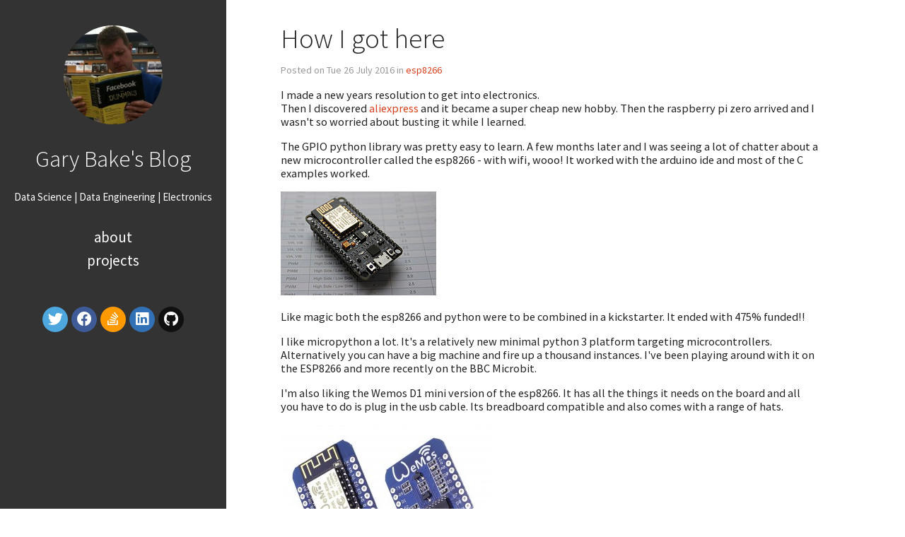

--- FILE ---
content_type: text/html
request_url: https://garybake.com/how-i-got-here.html
body_size: 7442
content:

<!DOCTYPE html>
<html lang="en">
<head>
  <meta charset="utf-8" />
  <meta http-equiv="X-UA-Compatible" content="IE=edge" />
  <meta name="HandheldFriendly" content="True" />
  <meta name="viewport" content="width=device-width, initial-scale=1.0" />
  <meta name="robots" content="index, follow" />

  <link href="https://fonts.googleapis.com/css2?family=Source+Code+Pro:ital,wght@0,400;0,700;1,400&family=Source+Sans+Pro:ital,wght@0,300;0,400;0,700;1,400&display=swap" rel="stylesheet">

    <link rel="stylesheet" type="text/css" href="./theme/stylesheet/style.min.css">


    <link id="pygments-light-theme" rel="stylesheet" type="text/css"
          href="./theme/pygments/monokai.min.css">



  <link rel="stylesheet" type="text/css" href="./theme/font-awesome/css/fontawesome.css">
  <link rel="stylesheet" type="text/css" href="./theme/font-awesome/css/brands.css">
  <link rel="stylesheet" type="text/css" href="./theme/font-awesome/css/solid.css">




  <link href="https://garybake.com/feeds/all.atom.xml" type="application/atom+xml" rel="alternate" title="Programming, Machine learning and Electronics chit chat Atom">


<script async src="https://www.googletagmanager.com/gtag/js?id=G-XCS9RSVN8Z"></script>
<script>
  window.dataLayer = window.dataLayer || [];
  function gtag(){dataLayer.push(arguments);}
  gtag('js', new Date());

  gtag('config', 'G-XCS9RSVN8Z');
</script>






 

<meta name="author" content="Gary Bake" />
<meta name="description" content="A basic introduction to the ESP8266 and dev boards." />
<meta name="keywords" content="micropython, esp8266">


  <meta property="og:site_name" content="Programming, Machine learning and Electronics chit chat"/>
  <meta property="og:title" content="How I got here"/>
  <meta property="og:description" content="A basic introduction to the ESP8266 and dev boards."/>
  <meta property="og:locale" content="en_US"/>
  <meta property="og:url" content="./how-i-got-here.html"/>
  <meta property="og:type" content="article"/>
  <meta property="article:published_time" content="2016-07-26 16:53:00+01:00"/>
  <meta property="article:modified_time" content=""/>
  <meta property="article:author" content="./author/gary-bake.html">
  <meta property="article:section" content="esp8266"/>
  <meta property="article:tag" content="micropython"/>
  <meta property="article:tag" content="esp8266"/>
  <meta property="og:image" content="/images/face.jpg">

  <title>Programming, Machine learning and Electronics chit chat &ndash; How I got here</title>


</head>
<body class="light-theme">

<aside>
  <div>
    <a href="./">
      <img src="/images/face.jpg" alt="Gary Bake's Blog" title="Gary Bake's Blog">
    </a>

    <h2>
      <a href="./">Gary Bake's Blog</a>
    </h2>

    <p>Data Science | Data Engineering | Electronics</p>


    <nav>
      <ul class="list">


            <li>
              <a target="_self"
                 href="./pages/About.html#About">
                About
              </a>
            </li>
            <li>
              <a target="_self"
                 href="./pages/Projects.html#Projects">
                Projects
              </a>
            </li>

      </ul>
    </nav>

    <ul class="social">
      <li>
        <a class="sc-twitter"
           href="http://twitter.com/MrGaryBake"
           target="_blank">
          <i class="fa-brands fa-twitter"></i>
        </a>
      </li>
      <li>
        <a class="sc-facebook"
           href="https://www.facebook.com/garybake"
           target="_blank">
          <i class="fa-brands fa-facebook"></i>
        </a>
      </li>
      <li>
        <a class="sc-stack-overflow"
           href="http://stackoverflow.com/users/1205730/garybake"
           target="_blank">
          <i class="fa-brands fa-stack-overflow"></i>
        </a>
      </li>
      <li>
        <a class="sc-linkedin"
           href="https://www.linkedin.com/in/garybakeuk"
           target="_blank">
          <i class="fa-brands fa-linkedin"></i>
        </a>
      </li>
      <li>
        <a class="sc-github"
           href="http://github.com/garybake"
           target="_blank">
          <i class="fa-brands fa-github"></i>
        </a>
      </li>
    </ul>
  </div>

</aside>
  <main>


<article class="single">
  <header>
      
    <h1 id="how-i-got-here">How I got here</h1>
    <p>
      Posted on Tue 26 July 2016 in <a href="./category/esp8266.html">esp8266</a>

    </p>
  </header>


  <div>
    <p>I made a new years resolution to get into electronics.<br>
Then I discovered <a href="http://s.click.aliexpress.com/e/AeYba2fQV">aliexpress</a> and it became a super cheap new hobby.
Then the raspberry pi zero arrived and I wasn't so worried about busting it while I learned. </p>
<p>The GPIO python library was pretty easy to learn.
A few months later and I was seeing a lot of chatter about a new microcontroller called the esp8266 - with wifi, wooo!
It worked with the arduino ide and most of the C examples worked. </p>
<p><img alt="esp8266" src="./images/devkit.jpg"></p>
<p>Like magic both the esp8266 and python were to be combined in a kickstarter. It ended with 475% funded!!</p>
<p>I like micropython a lot. It's a relatively new minimal python 3 platform targeting microcontrollers. 
Alternatively you can have a big machine and fire up a thousand instances. I've been playing around with it
on the ESP8266 and more recently on the BBC Microbit.</p>
<p>I'm also liking the Wemos D1 mini version of the esp8266. It has all the things it needs on the board and all you have to do is plug in the usb cable.
Its breadboard compatible and also comes with a range of hats.</p>
<p><img alt="d1_mini" src="./images/d1_mini.jpg"></p>
<p>So I built lots of useless thinks, stuck the iot label on them and am now going to blog about them.</p>
<p>My goals here are  </p>
<ul>
<li>Show some awesome things  </li>
<li>Spread the knowledge  </li>
<li>Improve my technical writing  </li>
</ul>
<p>If I can achieve one of these I'll be happy</p>
  </div>
  <div class="tag-cloud">
    <p>
      <a href="./tag/micropython.html">micropython</a>
      <a href="./tag/esp8266.html">esp8266</a>
    </p>
  </div>






<!-- Disqus -->
<div id="disqus_thread"></div>
<script type="text/javascript">
    var disqus_shortname = 'garybake';
    (function() {
        var dsq = document.createElement('script'); dsq.type = 'text/javascript'; dsq.async = true;
        dsq.src = '//' + disqus_shortname + '.disqus.com/embed.js';
        (document.getElementsByTagName('head')[0] || document.getElementsByTagName('body')[0]).appendChild(dsq);
    })();
</script>
<noscript>
    Please enable JavaScript to view comments.
</noscript>
<!-- End Disqus -->
</article>

<footer>
<p>&copy;  </p>
<p>
Built with <a href="http://getpelican.com" target="_blank">Pelican</a> using <a href="http://bit.ly/flex-pelican" target="_blank">Flex</a> theme
</p></footer>  </main>

<script type="application/ld+json">
{
  "@context" : "http://schema.org",
  "@type" : "Blog",
  "name": " Programming, Machine learning and Electronics chit chat ",
  "url" : ".",
  "image": "/images/face.jpg",
  "description": "Programming, Machine learning and Electronics chit chat"
}
</script>
</body>
</html>